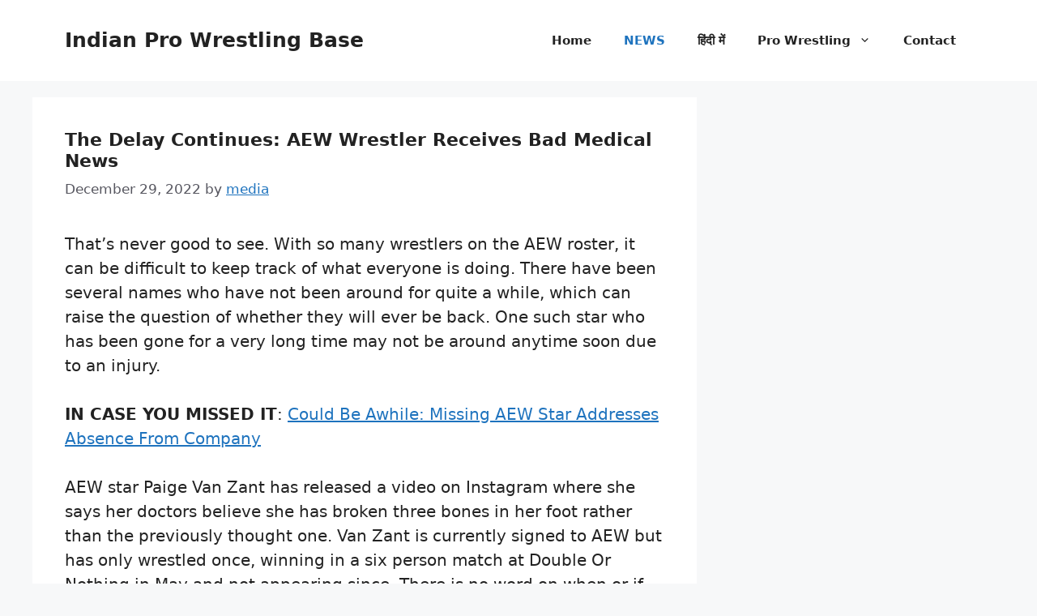

--- FILE ---
content_type: text/html; charset=UTF-8
request_url: https://www.wrestling.org.in/the-delay-continues-aew-wrestler-receives-bad-medical-news/
body_size: 9163
content:
<!DOCTYPE html>
<html dir="ltr" lang="en-US" prefix="og: https://ogp.me/ns#">
<head>
	<meta charset="UTF-8">
	<title>The Delay Continues: AEW Wrestler Receives Bad Medical News | Indian Pro Wrestling Base</title>
	<style>img:is([sizes="auto" i], [sizes^="auto," i]) { contain-intrinsic-size: 3000px 1500px }</style>
	
		<!-- All in One SEO 4.8.3.2 - aioseo.com -->
	<meta name="description" content="That’s never good to see. With so many wrestlers on the AEW roster, it can be difficult to keep track of what everyone is doing. There have been several names who have not been around for quite a while, which can raise the question of whether they will ever be back. One such star who has been gone for a very long time may not be around anytime soon due to an injury. IN CASE YOU MISSED IT: Could Be Awhile: Missing AEW Star Addresses Absence From Company AEW star Paige Van Zant has released a video on Instagram where she says her doctors believe she has broken three bones in her foot rather than the previously thought one. Van Zant is currently signed to AEW but has only wrestled once, winning in a six person match at Double Or Nothing in May and not appearing since. There is no word on when or if she will return to AEW TV. That’s not good. Check out the video, plus VanZant in AEW: [This post contains video, click to play] [This post contains video, click to play] [This post conta.." />
	<meta name="robots" content="max-image-preview:large" />
	<meta name="author" content="media"/>
	<meta name="google-site-verification" content="tJ0g53KVqgOPfaIAOanl1loZ6fi1v73qJVXHMLkLptg" />
	<link rel="canonical" href="https://www.wrestling.org.in/the-delay-continues-aew-wrestler-receives-bad-medical-news/" />
	<meta name="generator" content="All in One SEO (AIOSEO) 4.8.3.2" />
		<meta property="og:locale" content="en_US" />
		<meta property="og:site_name" content="Indian Pro Wrestling Base | Your Daily Source to Wrestling News" />
		<meta property="og:type" content="article" />
		<meta property="og:title" content="The Delay Continues: AEW Wrestler Receives Bad Medical News | Indian Pro Wrestling Base" />
		<meta property="og:description" content="That’s never good to see. With so many wrestlers on the AEW roster, it can be difficult to keep track of what everyone is doing. There have been several names who have not been around for quite a while, which can raise the question of whether they will ever be back. One such star who has been gone for a very long time may not be around anytime soon due to an injury. IN CASE YOU MISSED IT: Could Be Awhile: Missing AEW Star Addresses Absence From Company AEW star Paige Van Zant has released a video on Instagram where she says her doctors believe she has broken three bones in her foot rather than the previously thought one. Van Zant is currently signed to AEW but has only wrestled once, winning in a six person match at Double Or Nothing in May and not appearing since. There is no word on when or if she will return to AEW TV. That’s not good. Check out the video, plus VanZant in AEW: [This post contains video, click to play] [This post contains video, click to play] [This post conta.." />
		<meta property="og:url" content="https://www.wrestling.org.in/the-delay-continues-aew-wrestler-receives-bad-medical-news/" />
		<meta property="article:published_time" content="2022-12-29T08:45:06+00:00" />
		<meta property="article:modified_time" content="2022-12-29T08:45:06+00:00" />
		<meta name="twitter:card" content="summary" />
		<meta name="twitter:title" content="The Delay Continues: AEW Wrestler Receives Bad Medical News | Indian Pro Wrestling Base" />
		<meta name="twitter:description" content="That’s never good to see. With so many wrestlers on the AEW roster, it can be difficult to keep track of what everyone is doing. There have been several names who have not been around for quite a while, which can raise the question of whether they will ever be back. One such star who has been gone for a very long time may not be around anytime soon due to an injury. IN CASE YOU MISSED IT: Could Be Awhile: Missing AEW Star Addresses Absence From Company AEW star Paige Van Zant has released a video on Instagram where she says her doctors believe she has broken three bones in her foot rather than the previously thought one. Van Zant is currently signed to AEW but has only wrestled once, winning in a six person match at Double Or Nothing in May and not appearing since. There is no word on when or if she will return to AEW TV. That’s not good. Check out the video, plus VanZant in AEW: [This post contains video, click to play] [This post contains video, click to play] [This post conta.." />
		<script type="application/ld+json" class="aioseo-schema">
			{"@context":"https:\/\/schema.org","@graph":[{"@type":"Article","@id":"https:\/\/www.wrestling.org.in\/the-delay-continues-aew-wrestler-receives-bad-medical-news\/#article","name":"The Delay Continues: AEW Wrestler Receives Bad Medical News | Indian Pro Wrestling Base","headline":"The Delay Continues: AEW Wrestler Receives Bad Medical News","author":{"@id":"https:\/\/www.wrestling.org.in\/author\/media\/#author"},"publisher":{"@id":"https:\/\/www.wrestling.org.in\/#organization"},"image":{"@type":"ImageObject","url":"https:\/\/i.ytimg.com\/vi\/muhUhBAykZ4\/mqdefault.jpg#auto","@id":"https:\/\/www.wrestling.org.in\/the-delay-continues-aew-wrestler-receives-bad-medical-news\/#articleImage"},"datePublished":"2022-12-29T08:45:06+00:00","dateModified":"2022-12-29T08:45:06+00:00","inLanguage":"en-US","mainEntityOfPage":{"@id":"https:\/\/www.wrestling.org.in\/the-delay-continues-aew-wrestler-receives-bad-medical-news\/#webpage"},"isPartOf":{"@id":"https:\/\/www.wrestling.org.in\/the-delay-continues-aew-wrestler-receives-bad-medical-news\/#webpage"},"articleSection":"NEWS"},{"@type":"BreadcrumbList","@id":"https:\/\/www.wrestling.org.in\/the-delay-continues-aew-wrestler-receives-bad-medical-news\/#breadcrumblist","itemListElement":[{"@type":"ListItem","@id":"https:\/\/www.wrestling.org.in#listItem","position":1,"name":"Home","item":"https:\/\/www.wrestling.org.in","nextItem":{"@type":"ListItem","@id":"https:\/\/www.wrestling.org.in\/category\/industry-news\/#listItem","name":"NEWS"}},{"@type":"ListItem","@id":"https:\/\/www.wrestling.org.in\/category\/industry-news\/#listItem","position":2,"name":"NEWS","item":"https:\/\/www.wrestling.org.in\/category\/industry-news\/","nextItem":{"@type":"ListItem","@id":"https:\/\/www.wrestling.org.in\/the-delay-continues-aew-wrestler-receives-bad-medical-news\/#listItem","name":"The Delay Continues: AEW Wrestler Receives Bad Medical News"},"previousItem":{"@type":"ListItem","@id":"https:\/\/www.wrestling.org.in#listItem","name":"Home"}},{"@type":"ListItem","@id":"https:\/\/www.wrestling.org.in\/the-delay-continues-aew-wrestler-receives-bad-medical-news\/#listItem","position":3,"name":"The Delay Continues: AEW Wrestler Receives Bad Medical News","previousItem":{"@type":"ListItem","@id":"https:\/\/www.wrestling.org.in\/category\/industry-news\/#listItem","name":"NEWS"}}]},{"@type":"Organization","@id":"https:\/\/www.wrestling.org.in\/#organization","name":"Indian Pro Wrestling Base","description":"Your Daily Source to Wrestling News","url":"https:\/\/www.wrestling.org.in\/"},{"@type":"Person","@id":"https:\/\/www.wrestling.org.in\/author\/media\/#author","url":"https:\/\/www.wrestling.org.in\/author\/media\/","name":"media","image":{"@type":"ImageObject","@id":"https:\/\/www.wrestling.org.in\/the-delay-continues-aew-wrestler-receives-bad-medical-news\/#authorImage","url":"https:\/\/secure.gravatar.com\/avatar\/a557624230ef23c29e2dcf952a87ba70ac3caee67452250202a43da7143fc23e?s=96&d=mm&r=g","width":96,"height":96,"caption":"media"}},{"@type":"WebPage","@id":"https:\/\/www.wrestling.org.in\/the-delay-continues-aew-wrestler-receives-bad-medical-news\/#webpage","url":"https:\/\/www.wrestling.org.in\/the-delay-continues-aew-wrestler-receives-bad-medical-news\/","name":"The Delay Continues: AEW Wrestler Receives Bad Medical News | Indian Pro Wrestling Base","description":"That\u2019s never good to see. With so many wrestlers on the AEW roster, it can be difficult to keep track of what everyone is doing. There have been several names who have not been around for quite a while, which can raise the question of whether they will ever be back. One such star who has been gone for a very long time may not be around anytime soon due to an injury. IN CASE YOU MISSED IT: Could Be Awhile: Missing AEW Star Addresses Absence From Company AEW star Paige Van Zant has released a video on Instagram where she says her doctors believe she has broken three bones in her foot rather than the previously thought one. Van Zant is currently signed to AEW but has only wrestled once, winning in a six person match at Double Or Nothing in May and not appearing since. There is no word on when or if she will return to AEW TV. That\u2019s not good. Check out the video, plus VanZant in AEW: [This post contains video, click to play] [This post contains video, click to play] [This post conta..","inLanguage":"en-US","isPartOf":{"@id":"https:\/\/www.wrestling.org.in\/#website"},"breadcrumb":{"@id":"https:\/\/www.wrestling.org.in\/the-delay-continues-aew-wrestler-receives-bad-medical-news\/#breadcrumblist"},"author":{"@id":"https:\/\/www.wrestling.org.in\/author\/media\/#author"},"creator":{"@id":"https:\/\/www.wrestling.org.in\/author\/media\/#author"},"datePublished":"2022-12-29T08:45:06+00:00","dateModified":"2022-12-29T08:45:06+00:00"},{"@type":"WebSite","@id":"https:\/\/www.wrestling.org.in\/#website","url":"https:\/\/www.wrestling.org.in\/","name":"Indian Pro Wrestling Base","description":"Your Daily Source to Wrestling News","inLanguage":"en-US","publisher":{"@id":"https:\/\/www.wrestling.org.in\/#organization"}}]}
		</script>
		<!-- All in One SEO -->

<meta name="viewport" content="width=device-width, initial-scale=1"><link href='https://fonts.gstatic.com' crossorigin rel='preconnect' />
<link href='https://fonts.googleapis.com' crossorigin rel='preconnect' />
<link rel="alternate" type="application/rss+xml" title="Indian Pro Wrestling Base &raquo; Feed" href="https://www.wrestling.org.in/feed/" />
<style id='classic-theme-styles-inline-css'>
/*! This file is auto-generated */
.wp-block-button__link{color:#fff;background-color:#32373c;border-radius:9999px;box-shadow:none;text-decoration:none;padding:calc(.667em + 2px) calc(1.333em + 2px);font-size:1.125em}.wp-block-file__button{background:#32373c;color:#fff;text-decoration:none}
</style>
<style id='global-styles-inline-css'>
:root{--wp--preset--aspect-ratio--square: 1;--wp--preset--aspect-ratio--4-3: 4/3;--wp--preset--aspect-ratio--3-4: 3/4;--wp--preset--aspect-ratio--3-2: 3/2;--wp--preset--aspect-ratio--2-3: 2/3;--wp--preset--aspect-ratio--16-9: 16/9;--wp--preset--aspect-ratio--9-16: 9/16;--wp--preset--color--black: #000000;--wp--preset--color--cyan-bluish-gray: #abb8c3;--wp--preset--color--white: #ffffff;--wp--preset--color--pale-pink: #f78da7;--wp--preset--color--vivid-red: #cf2e2e;--wp--preset--color--luminous-vivid-orange: #ff6900;--wp--preset--color--luminous-vivid-amber: #fcb900;--wp--preset--color--light-green-cyan: #7bdcb5;--wp--preset--color--vivid-green-cyan: #00d084;--wp--preset--color--pale-cyan-blue: #8ed1fc;--wp--preset--color--vivid-cyan-blue: #0693e3;--wp--preset--color--vivid-purple: #9b51e0;--wp--preset--color--contrast: var(--contrast);--wp--preset--color--contrast-2: var(--contrast-2);--wp--preset--color--contrast-3: var(--contrast-3);--wp--preset--color--base: var(--base);--wp--preset--color--base-2: var(--base-2);--wp--preset--color--base-3: var(--base-3);--wp--preset--color--accent: var(--accent);--wp--preset--gradient--vivid-cyan-blue-to-vivid-purple: linear-gradient(135deg,rgba(6,147,227,1) 0%,rgb(155,81,224) 100%);--wp--preset--gradient--light-green-cyan-to-vivid-green-cyan: linear-gradient(135deg,rgb(122,220,180) 0%,rgb(0,208,130) 100%);--wp--preset--gradient--luminous-vivid-amber-to-luminous-vivid-orange: linear-gradient(135deg,rgba(252,185,0,1) 0%,rgba(255,105,0,1) 100%);--wp--preset--gradient--luminous-vivid-orange-to-vivid-red: linear-gradient(135deg,rgba(255,105,0,1) 0%,rgb(207,46,46) 100%);--wp--preset--gradient--very-light-gray-to-cyan-bluish-gray: linear-gradient(135deg,rgb(238,238,238) 0%,rgb(169,184,195) 100%);--wp--preset--gradient--cool-to-warm-spectrum: linear-gradient(135deg,rgb(74,234,220) 0%,rgb(151,120,209) 20%,rgb(207,42,186) 40%,rgb(238,44,130) 60%,rgb(251,105,98) 80%,rgb(254,248,76) 100%);--wp--preset--gradient--blush-light-purple: linear-gradient(135deg,rgb(255,206,236) 0%,rgb(152,150,240) 100%);--wp--preset--gradient--blush-bordeaux: linear-gradient(135deg,rgb(254,205,165) 0%,rgb(254,45,45) 50%,rgb(107,0,62) 100%);--wp--preset--gradient--luminous-dusk: linear-gradient(135deg,rgb(255,203,112) 0%,rgb(199,81,192) 50%,rgb(65,88,208) 100%);--wp--preset--gradient--pale-ocean: linear-gradient(135deg,rgb(255,245,203) 0%,rgb(182,227,212) 50%,rgb(51,167,181) 100%);--wp--preset--gradient--electric-grass: linear-gradient(135deg,rgb(202,248,128) 0%,rgb(113,206,126) 100%);--wp--preset--gradient--midnight: linear-gradient(135deg,rgb(2,3,129) 0%,rgb(40,116,252) 100%);--wp--preset--font-size--small: 13px;--wp--preset--font-size--medium: 20px;--wp--preset--font-size--large: 36px;--wp--preset--font-size--x-large: 42px;--wp--preset--spacing--20: 0.44rem;--wp--preset--spacing--30: 0.67rem;--wp--preset--spacing--40: 1rem;--wp--preset--spacing--50: 1.5rem;--wp--preset--spacing--60: 2.25rem;--wp--preset--spacing--70: 3.38rem;--wp--preset--spacing--80: 5.06rem;--wp--preset--shadow--natural: 6px 6px 9px rgba(0, 0, 0, 0.2);--wp--preset--shadow--deep: 12px 12px 50px rgba(0, 0, 0, 0.4);--wp--preset--shadow--sharp: 6px 6px 0px rgba(0, 0, 0, 0.2);--wp--preset--shadow--outlined: 6px 6px 0px -3px rgba(255, 255, 255, 1), 6px 6px rgba(0, 0, 0, 1);--wp--preset--shadow--crisp: 6px 6px 0px rgba(0, 0, 0, 1);}:where(.is-layout-flex){gap: 0.5em;}:where(.is-layout-grid){gap: 0.5em;}body .is-layout-flex{display: flex;}.is-layout-flex{flex-wrap: wrap;align-items: center;}.is-layout-flex > :is(*, div){margin: 0;}body .is-layout-grid{display: grid;}.is-layout-grid > :is(*, div){margin: 0;}:where(.wp-block-columns.is-layout-flex){gap: 2em;}:where(.wp-block-columns.is-layout-grid){gap: 2em;}:where(.wp-block-post-template.is-layout-flex){gap: 1.25em;}:where(.wp-block-post-template.is-layout-grid){gap: 1.25em;}.has-black-color{color: var(--wp--preset--color--black) !important;}.has-cyan-bluish-gray-color{color: var(--wp--preset--color--cyan-bluish-gray) !important;}.has-white-color{color: var(--wp--preset--color--white) !important;}.has-pale-pink-color{color: var(--wp--preset--color--pale-pink) !important;}.has-vivid-red-color{color: var(--wp--preset--color--vivid-red) !important;}.has-luminous-vivid-orange-color{color: var(--wp--preset--color--luminous-vivid-orange) !important;}.has-luminous-vivid-amber-color{color: var(--wp--preset--color--luminous-vivid-amber) !important;}.has-light-green-cyan-color{color: var(--wp--preset--color--light-green-cyan) !important;}.has-vivid-green-cyan-color{color: var(--wp--preset--color--vivid-green-cyan) !important;}.has-pale-cyan-blue-color{color: var(--wp--preset--color--pale-cyan-blue) !important;}.has-vivid-cyan-blue-color{color: var(--wp--preset--color--vivid-cyan-blue) !important;}.has-vivid-purple-color{color: var(--wp--preset--color--vivid-purple) !important;}.has-black-background-color{background-color: var(--wp--preset--color--black) !important;}.has-cyan-bluish-gray-background-color{background-color: var(--wp--preset--color--cyan-bluish-gray) !important;}.has-white-background-color{background-color: var(--wp--preset--color--white) !important;}.has-pale-pink-background-color{background-color: var(--wp--preset--color--pale-pink) !important;}.has-vivid-red-background-color{background-color: var(--wp--preset--color--vivid-red) !important;}.has-luminous-vivid-orange-background-color{background-color: var(--wp--preset--color--luminous-vivid-orange) !important;}.has-luminous-vivid-amber-background-color{background-color: var(--wp--preset--color--luminous-vivid-amber) !important;}.has-light-green-cyan-background-color{background-color: var(--wp--preset--color--light-green-cyan) !important;}.has-vivid-green-cyan-background-color{background-color: var(--wp--preset--color--vivid-green-cyan) !important;}.has-pale-cyan-blue-background-color{background-color: var(--wp--preset--color--pale-cyan-blue) !important;}.has-vivid-cyan-blue-background-color{background-color: var(--wp--preset--color--vivid-cyan-blue) !important;}.has-vivid-purple-background-color{background-color: var(--wp--preset--color--vivid-purple) !important;}.has-black-border-color{border-color: var(--wp--preset--color--black) !important;}.has-cyan-bluish-gray-border-color{border-color: var(--wp--preset--color--cyan-bluish-gray) !important;}.has-white-border-color{border-color: var(--wp--preset--color--white) !important;}.has-pale-pink-border-color{border-color: var(--wp--preset--color--pale-pink) !important;}.has-vivid-red-border-color{border-color: var(--wp--preset--color--vivid-red) !important;}.has-luminous-vivid-orange-border-color{border-color: var(--wp--preset--color--luminous-vivid-orange) !important;}.has-luminous-vivid-amber-border-color{border-color: var(--wp--preset--color--luminous-vivid-amber) !important;}.has-light-green-cyan-border-color{border-color: var(--wp--preset--color--light-green-cyan) !important;}.has-vivid-green-cyan-border-color{border-color: var(--wp--preset--color--vivid-green-cyan) !important;}.has-pale-cyan-blue-border-color{border-color: var(--wp--preset--color--pale-cyan-blue) !important;}.has-vivid-cyan-blue-border-color{border-color: var(--wp--preset--color--vivid-cyan-blue) !important;}.has-vivid-purple-border-color{border-color: var(--wp--preset--color--vivid-purple) !important;}.has-vivid-cyan-blue-to-vivid-purple-gradient-background{background: var(--wp--preset--gradient--vivid-cyan-blue-to-vivid-purple) !important;}.has-light-green-cyan-to-vivid-green-cyan-gradient-background{background: var(--wp--preset--gradient--light-green-cyan-to-vivid-green-cyan) !important;}.has-luminous-vivid-amber-to-luminous-vivid-orange-gradient-background{background: var(--wp--preset--gradient--luminous-vivid-amber-to-luminous-vivid-orange) !important;}.has-luminous-vivid-orange-to-vivid-red-gradient-background{background: var(--wp--preset--gradient--luminous-vivid-orange-to-vivid-red) !important;}.has-very-light-gray-to-cyan-bluish-gray-gradient-background{background: var(--wp--preset--gradient--very-light-gray-to-cyan-bluish-gray) !important;}.has-cool-to-warm-spectrum-gradient-background{background: var(--wp--preset--gradient--cool-to-warm-spectrum) !important;}.has-blush-light-purple-gradient-background{background: var(--wp--preset--gradient--blush-light-purple) !important;}.has-blush-bordeaux-gradient-background{background: var(--wp--preset--gradient--blush-bordeaux) !important;}.has-luminous-dusk-gradient-background{background: var(--wp--preset--gradient--luminous-dusk) !important;}.has-pale-ocean-gradient-background{background: var(--wp--preset--gradient--pale-ocean) !important;}.has-electric-grass-gradient-background{background: var(--wp--preset--gradient--electric-grass) !important;}.has-midnight-gradient-background{background: var(--wp--preset--gradient--midnight) !important;}.has-small-font-size{font-size: var(--wp--preset--font-size--small) !important;}.has-medium-font-size{font-size: var(--wp--preset--font-size--medium) !important;}.has-large-font-size{font-size: var(--wp--preset--font-size--large) !important;}.has-x-large-font-size{font-size: var(--wp--preset--font-size--x-large) !important;}
:where(.wp-block-post-template.is-layout-flex){gap: 1.25em;}:where(.wp-block-post-template.is-layout-grid){gap: 1.25em;}
:where(.wp-block-columns.is-layout-flex){gap: 2em;}:where(.wp-block-columns.is-layout-grid){gap: 2em;}
:root :where(.wp-block-pullquote){font-size: 1.5em;line-height: 1.6;}
</style>
<link rel='stylesheet' id='wpo_min-header-0-css' href='https://www.wrestling.org.in/wp-content/cache/wpo-minify/1749635158/assets/wpo-minify-header-73483157.min.css' media='all' />
<link rel="https://api.w.org/" href="https://www.wrestling.org.in/wp-json/" /><link rel="alternate" title="JSON" type="application/json" href="https://www.wrestling.org.in/wp-json/wp/v2/posts/23463" /><link rel="EditURI" type="application/rsd+xml" title="RSD" href="https://www.wrestling.org.in/xmlrpc.php?rsd" />
<meta name="generator" content="WordPress 6.8.3" />
<link rel='shortlink' href='https://www.wrestling.org.in/?p=23463' />
<link rel="alternate" title="oEmbed (JSON)" type="application/json+oembed" href="https://www.wrestling.org.in/wp-json/oembed/1.0/embed?url=https%3A%2F%2Fwww.wrestling.org.in%2Fthe-delay-continues-aew-wrestler-receives-bad-medical-news%2F" />
<link rel="alternate" title="oEmbed (XML)" type="text/xml+oembed" href="https://www.wrestling.org.in/wp-json/oembed/1.0/embed?url=https%3A%2F%2Fwww.wrestling.org.in%2Fthe-delay-continues-aew-wrestler-receives-bad-medical-news%2F&#038;format=xml" />
      <meta name="onesignal" content="wordpress-plugin"/>
            <script>

      window.OneSignalDeferred = window.OneSignalDeferred || [];

      OneSignalDeferred.push(function(OneSignal) {
        var oneSignal_options = {};
        window._oneSignalInitOptions = oneSignal_options;

        oneSignal_options['serviceWorkerParam'] = { scope: '/' };
oneSignal_options['serviceWorkerPath'] = 'OneSignalSDKWorker.js.php';

        OneSignal.Notifications.setDefaultUrl("https://www.wrestling.org.in");

        oneSignal_options['wordpress'] = true;
oneSignal_options['appId'] = 'df6a8f82-e108-44d3-9fbd-8d27d8da78a6';
oneSignal_options['allowLocalhostAsSecureOrigin'] = true;
oneSignal_options['welcomeNotification'] = { };
oneSignal_options['welcomeNotification']['title'] = "";
oneSignal_options['welcomeNotification']['message'] = "";
oneSignal_options['path'] = "https://www.wrestling.org.in/wp-content/plugins/onesignal-free-web-push-notifications/sdk_files/";
oneSignal_options['promptOptions'] = { };
oneSignal_options['notifyButton'] = { };
oneSignal_options['notifyButton']['enable'] = true;
oneSignal_options['notifyButton']['position'] = 'bottom-right';
oneSignal_options['notifyButton']['theme'] = 'default';
oneSignal_options['notifyButton']['size'] = 'large';
oneSignal_options['notifyButton']['showCredit'] = true;
oneSignal_options['notifyButton']['text'] = {};
              OneSignal.init(window._oneSignalInitOptions);
              OneSignal.Notifications.requestPermission()      });

      function documentInitOneSignal() {
        var oneSignal_elements = document.getElementsByClassName("OneSignal-prompt");

        var oneSignalLinkClickHandler = function(event) { OneSignal.Notifications.requestPermission(); event.preventDefault(); };        for(var i = 0; i < oneSignal_elements.length; i++)
          oneSignal_elements[i].addEventListener('click', oneSignalLinkClickHandler, false);
      }

      if (document.readyState === 'complete') {
           documentInitOneSignal();
      }
      else {
           window.addEventListener("load", function(event){
               documentInitOneSignal();
          });
      }
    </script>
<link rel="icon" href="https://www.wrestling.org.in/wp-content/uploads/2015/08/logo-sport-150x90.png" sizes="32x32" />
<link rel="icon" href="https://www.wrestling.org.in/wp-content/uploads/2015/08/logo-sport.png" sizes="192x192" />
<link rel="apple-touch-icon" href="https://www.wrestling.org.in/wp-content/uploads/2015/08/logo-sport.png" />
<meta name="msapplication-TileImage" content="https://www.wrestling.org.in/wp-content/uploads/2015/08/logo-sport.png" />
	<!-- Google tag (gtag.js) -->
<script async src="https://www.googletagmanager.com/gtag/js?id=G-GW09F4C3FL"></script>
<script>
  window.dataLayer = window.dataLayer || [];
  function gtag(){dataLayer.push(arguments);}
  gtag('js', new Date());

  gtag('config', 'G-GW09F4C3FL');
</script>
</head>

<body class="wp-singular post-template-default single single-post postid-23463 single-format-standard wp-embed-responsive wp-theme-generatepress post-image-above-header post-image-aligned-center sticky-menu-fade right-sidebar nav-float-right separate-containers header-aligned-left dropdown-hover" itemtype="https://schema.org/Blog" itemscope>
	<a class="screen-reader-text skip-link" href="#content" title="Skip to content">Skip to content</a>		<header class="site-header has-inline-mobile-toggle" id="masthead" aria-label="Site"  itemtype="https://schema.org/WPHeader" itemscope>
			<div class="inside-header grid-container">
				<div class="site-branding">
						<p class="main-title" itemprop="headline">
					<a href="https://www.wrestling.org.in/" rel="home">Indian Pro Wrestling Base</a>
				</p>
						
					</div>	<nav class="main-navigation mobile-menu-control-wrapper" id="mobile-menu-control-wrapper" aria-label="Mobile Toggle">
				<button data-nav="site-navigation" class="menu-toggle" aria-controls="primary-menu" aria-expanded="false">
			<span class="gp-icon icon-menu-bars"><svg viewBox="0 0 512 512" aria-hidden="true" xmlns="http://www.w3.org/2000/svg" width="1em" height="1em"><path d="M0 96c0-13.255 10.745-24 24-24h464c13.255 0 24 10.745 24 24s-10.745 24-24 24H24c-13.255 0-24-10.745-24-24zm0 160c0-13.255 10.745-24 24-24h464c13.255 0 24 10.745 24 24s-10.745 24-24 24H24c-13.255 0-24-10.745-24-24zm0 160c0-13.255 10.745-24 24-24h464c13.255 0 24 10.745 24 24s-10.745 24-24 24H24c-13.255 0-24-10.745-24-24z" /></svg><svg viewBox="0 0 512 512" aria-hidden="true" xmlns="http://www.w3.org/2000/svg" width="1em" height="1em"><path d="M71.029 71.029c9.373-9.372 24.569-9.372 33.942 0L256 222.059l151.029-151.03c9.373-9.372 24.569-9.372 33.942 0 9.372 9.373 9.372 24.569 0 33.942L289.941 256l151.03 151.029c9.372 9.373 9.372 24.569 0 33.942-9.373 9.372-24.569 9.372-33.942 0L256 289.941l-151.029 151.03c-9.373 9.372-24.569 9.372-33.942 0-9.372-9.373-9.372-24.569 0-33.942L222.059 256 71.029 104.971c-9.372-9.373-9.372-24.569 0-33.942z" /></svg></span><span class="screen-reader-text">Menu</span>		</button>
	</nav>
			<nav class="main-navigation sub-menu-right" id="site-navigation" aria-label="Primary"  itemtype="https://schema.org/SiteNavigationElement" itemscope>
			<div class="inside-navigation grid-container">
								<button class="menu-toggle" aria-controls="primary-menu" aria-expanded="false">
					<span class="gp-icon icon-menu-bars"><svg viewBox="0 0 512 512" aria-hidden="true" xmlns="http://www.w3.org/2000/svg" width="1em" height="1em"><path d="M0 96c0-13.255 10.745-24 24-24h464c13.255 0 24 10.745 24 24s-10.745 24-24 24H24c-13.255 0-24-10.745-24-24zm0 160c0-13.255 10.745-24 24-24h464c13.255 0 24 10.745 24 24s-10.745 24-24 24H24c-13.255 0-24-10.745-24-24zm0 160c0-13.255 10.745-24 24-24h464c13.255 0 24 10.745 24 24s-10.745 24-24 24H24c-13.255 0-24-10.745-24-24z" /></svg><svg viewBox="0 0 512 512" aria-hidden="true" xmlns="http://www.w3.org/2000/svg" width="1em" height="1em"><path d="M71.029 71.029c9.373-9.372 24.569-9.372 33.942 0L256 222.059l151.029-151.03c9.373-9.372 24.569-9.372 33.942 0 9.372 9.373 9.372 24.569 0 33.942L289.941 256l151.03 151.029c9.372 9.373 9.372 24.569 0 33.942-9.373 9.372-24.569 9.372-33.942 0L256 289.941l-151.029 151.03c-9.373 9.372-24.569 9.372-33.942 0-9.372-9.373-9.372-24.569 0-33.942L222.059 256 71.029 104.971c-9.372-9.373-9.372-24.569 0-33.942z" /></svg></span><span class="screen-reader-text">Menu</span>				</button>
				<div id="primary-menu" class="main-nav"><ul id="menu-menu" class=" menu sf-menu"><li id="menu-item-20" class="menu-item menu-item-type-post_type menu-item-object-page menu-item-20"><a href="https://www.wrestling.org.in/home/">Home</a></li>
<li id="menu-item-163" class="menu-item menu-item-type-taxonomy menu-item-object-category current-post-ancestor current-menu-parent current-post-parent menu-item-163"><a href="https://www.wrestling.org.in/category/industry-news/">NEWS</a></li>
<li id="menu-item-28906" class="menu-item menu-item-type-taxonomy menu-item-object-category menu-item-28906"><a href="https://www.wrestling.org.in/category/hindi-wrestling-news/">हिंदी में</a></li>
<li id="menu-item-24" class="menu-item menu-item-type-post_type menu-item-object-page menu-item-has-children menu-item-24"><a href="https://www.wrestling.org.in/pro-wrestling/">Pro Wrestling<span role="presentation" class="dropdown-menu-toggle"><span class="gp-icon icon-arrow"><svg viewBox="0 0 330 512" aria-hidden="true" xmlns="http://www.w3.org/2000/svg" width="1em" height="1em"><path d="M305.913 197.085c0 2.266-1.133 4.815-2.833 6.514L171.087 335.593c-1.7 1.7-4.249 2.832-6.515 2.832s-4.815-1.133-6.515-2.832L26.064 203.599c-1.7-1.7-2.832-4.248-2.832-6.514s1.132-4.816 2.832-6.515l14.162-14.163c1.7-1.699 3.966-2.832 6.515-2.832 2.266 0 4.815 1.133 6.515 2.832l111.316 111.317 111.316-111.317c1.7-1.699 4.249-2.832 6.515-2.832s4.815 1.133 6.515 2.832l14.162 14.163c1.7 1.7 2.833 4.249 2.833 6.515z" /></svg></span></span></a>
<ul class="sub-menu">
	<li id="menu-item-26" class="menu-item menu-item-type-post_type menu-item-object-page menu-item-26"><a href="https://www.wrestling.org.in/pro-wrestling-training/">Training</a></li>
	<li id="menu-item-27" class="menu-item menu-item-type-post_type menu-item-object-page menu-item-27"><a href="https://www.wrestling.org.in/wrestlers/">Wrestlers</a></li>
	<li id="menu-item-25" class="menu-item menu-item-type-post_type menu-item-object-page menu-item-25"><a href="https://www.wrestling.org.in/promotions-india/">Promotions</a></li>
</ul>
</li>
<li id="menu-item-21" class="menu-item menu-item-type-post_type menu-item-object-page menu-item-21"><a href="https://www.wrestling.org.in/contact/">Contact</a></li>
</ul></div>			</div>
		</nav>
					</div>
		</header>
		
	<div class="site grid-container container hfeed" id="page">
				<div class="site-content" id="content">
			
	<div class="content-area" id="primary">
		<main class="site-main" id="main">
			
<article id="post-23463" class="post-23463 post type-post status-publish format-standard hentry category-industry-news no-featured-image-padding" itemtype="https://schema.org/CreativeWork" itemscope>
	<div class="inside-article">
					<header class="entry-header">
				<h1 class="entry-title" itemprop="headline">The Delay Continues: AEW Wrestler Receives Bad Medical News</h1>		<div class="entry-meta">
			<span class="posted-on"><time class="entry-date published" datetime="2022-12-29T08:45:06+00:00" itemprop="datePublished">December 29, 2022</time></span> <span class="byline">by <span class="author vcard" itemprop="author" itemtype="https://schema.org/Person" itemscope><a class="url fn n" href="https://www.wrestling.org.in/author/media/" title="View all posts by media" rel="author" itemprop="url"><span class="author-name" itemprop="name">media</span></a></span></span> 		</div>
					</header>
			
		<div class="entry-content" itemprop="text">
			<p>That’s never good to see. With so many wrestlers on the AEW roster, it can be difficult to keep track of what everyone is doing. There have been several names who have not been around for quite a while, which can raise the question of whether they will ever be back. One such star who has been gone for a very long time may not be around anytime soon due to an injury.<br /><strong><br />IN CASE YOU MISSED IT</strong>: <a href="https://wrestlingrumors.net/tommyhall/watch-wwe-aew-stars-hit-weights-gym/" rel="noreferrer noopener" target="_blank">Could Be Awhile: Missing AEW Star Addresses Absence From Company</a></p>
<p>AEW star Paige Van Zant has released a video on Instagram where she says her doctors believe she has broken three bones in her foot rather than the previously thought one. Van Zant is currently signed to AEW but has only wrestled once, winning in a six person match at Double Or Nothing in May and not appearing since. There is no word on when or if she will return to AEW TV.</p>
<p>That’s not good. Check out the video, plus VanZant in AEW:</p>
<p><a href="https://wrestlingrumors.net/tommyhall/delay-continues-aew-wrestler-receives-bad-medical-news/" rel="noreferrer noopener" target="_blank">[This post contains video, click to play]</a></p>
<p><a href="https://wrestlingrumors.net/tommyhall/delay-continues-aew-wrestler-receives-bad-medical-news/" rel="noreferrer noopener" target="_blank">[This post contains video, click to play]<br /><img decoding="async" src="https://i.ytimg.com/vi/muhUhBAykZ4/mqdefault.jpg#auto"/></a></p>
<p><a href="https://wrestlingrumors.net/tommyhall/delay-continues-aew-wrestler-receives-bad-medical-news/" rel="noreferrer noopener" target="_blank">[This post contains video, click to play]<br /><img decoding="async" src="https://i.ytimg.com/vi/wGL4TelhIDU/mqdefault.jpg#auto"/></a></p>
<p><strong>Opinion</strong>: This is one of the weirder situations in AEW as Van Zant seemed to be very interested in wrestling and then just stopped doing it. I’m not sure what happened, but it would be nice to have her back in the ring. She has the athletic background to make it work, but for some reason it just never moved forward. Hopefully she gets back, though this isn’t going to make things easier.</p>
<h4>What do you think of Van Zant’s wrestling career? Will she wrestle again? Let us know in the comments below.</h4>
<h4>Please share this story <a href="https://www.facebook.com/wrestlingrumors/" rel="noreferrer noopener" target="_blank">on Facebook</a>! Help us spread the word!</h4>
<p>You can find more from Thomas Hall at <a href="http://kbwrestlingreviews.com/" rel="noreferrer noopener" target="_blank">kbwrestlingreviews.com</a>, or check out <a href="https://www.amazon.com/Thomas-Hall/e/B00E6282W6%E2%80%9D" rel="noreferrer noopener" target="_blank">his- Amazon author page</a> with 30 wrestling books.</p>
<p>Get the LATEST RUMORS! <a href="https://wrestlingrumors.net/newsletter/" rel="noreferrer noopener" target="_blank">Click to sign up for the exclusive Wrestling Rumors daily newsletter.</a></p>
<p>The post <a href="https://wrestlingrumors.net/tommyhall/delay-continues-aew-wrestler-receives-bad-medical-news/" rel="noreferrer noopener" target="_blank">The Delay Continues: AEW Wrestler Receives Bad Medical News</a> appeared first on <a href="https://wrestlingrumors.net/" rel="noreferrer noopener" target="_blank">WrestlingRumors.net</a>.</p>
		</div>

				<footer class="entry-meta" aria-label="Entry meta">
			<span class="cat-links"><span class="gp-icon icon-categories"><svg viewBox="0 0 512 512" aria-hidden="true" xmlns="http://www.w3.org/2000/svg" width="1em" height="1em"><path d="M0 112c0-26.51 21.49-48 48-48h110.014a48 48 0 0143.592 27.907l12.349 26.791A16 16 0 00228.486 128H464c26.51 0 48 21.49 48 48v224c0 26.51-21.49 48-48 48H48c-26.51 0-48-21.49-48-48V112z" /></svg></span><span class="screen-reader-text">Categories </span><a href="https://www.wrestling.org.in/category/industry-news/" rel="category tag">NEWS</a></span> 		<nav id="nav-below" class="post-navigation" aria-label="Posts">
			<div class="nav-previous"><span class="gp-icon icon-arrow-left"><svg viewBox="0 0 192 512" aria-hidden="true" xmlns="http://www.w3.org/2000/svg" width="1em" height="1em" fill-rule="evenodd" clip-rule="evenodd" stroke-linejoin="round" stroke-miterlimit="1.414"><path d="M178.425 138.212c0 2.265-1.133 4.813-2.832 6.512L64.276 256.001l111.317 111.277c1.7 1.7 2.832 4.247 2.832 6.513 0 2.265-1.133 4.813-2.832 6.512L161.43 394.46c-1.7 1.7-4.249 2.832-6.514 2.832-2.266 0-4.816-1.133-6.515-2.832L16.407 262.514c-1.699-1.7-2.832-4.248-2.832-6.513 0-2.265 1.133-4.813 2.832-6.512l131.994-131.947c1.7-1.699 4.249-2.831 6.515-2.831 2.265 0 4.815 1.132 6.514 2.831l14.163 14.157c1.7 1.7 2.832 3.965 2.832 6.513z" fill-rule="nonzero" /></svg></span><span class="prev"><a href="https://www.wrestling.org.in/ouch-new-detail-on-tommaso-ciampas-hip-injury-and-surgery/" rel="prev">Ouch: New Detail On Tommaso Ciampa’s Hip Injury And Surgery</a></span></div><div class="nav-next"><span class="gp-icon icon-arrow-right"><svg viewBox="0 0 192 512" aria-hidden="true" xmlns="http://www.w3.org/2000/svg" width="1em" height="1em" fill-rule="evenodd" clip-rule="evenodd" stroke-linejoin="round" stroke-miterlimit="1.414"><path d="M178.425 256.001c0 2.266-1.133 4.815-2.832 6.515L43.599 394.509c-1.7 1.7-4.248 2.833-6.514 2.833s-4.816-1.133-6.515-2.833l-14.163-14.162c-1.699-1.7-2.832-3.966-2.832-6.515 0-2.266 1.133-4.815 2.832-6.515l111.317-111.316L16.407 144.685c-1.699-1.7-2.832-4.249-2.832-6.515s1.133-4.815 2.832-6.515l14.163-14.162c1.7-1.7 4.249-2.833 6.515-2.833s4.815 1.133 6.514 2.833l131.994 131.993c1.7 1.7 2.832 4.249 2.832 6.515z" fill-rule="nonzero" /></svg></span><span class="next"><a href="https://www.wrestling.org.in/one-more-drew-mcintyre-addresses-future-world-title-plans/" rel="next">One More?  Drew McIntyre Addresses Future World Title Plans</a></span></div>		</nav>
				</footer>
			</div>
</article>
		</main>
	</div>

	<div class="widget-area sidebar is-right-sidebar" id="right-sidebar">
	<div class="inside-right-sidebar">
			</div>
</div>

	</div>
</div>


<div class="site-footer footer-bar-active footer-bar-align-right">
			<footer class="site-info" aria-label="Site"  itemtype="https://schema.org/WPFooter" itemscope>
			<div class="inside-site-info grid-container">
						<div class="footer-bar">
			<aside id="nav_menu-6" class="widget inner-padding widget_nav_menu"><div class="menu-footer-menu-container"><ul id="menu-footer-menu" class="menu"><li id="menu-item-239" class="menu-item menu-item-type-custom menu-item-object-custom menu-item-home menu-item-239"><a href="https://www.wrestling.org.in/">Home</a></li>
<li id="menu-item-647" class="menu-item menu-item-type-custom menu-item-object-custom menu-item-647"><a href="http://wrestling.org.in/sitemap.xml">Sitemap</a></li>
<li id="menu-item-644" class="menu-item menu-item-type-post_type menu-item-object-page menu-item-644"><a href="https://www.wrestling.org.in/disclaimer/">Disclaimer</a></li>
<li id="menu-item-28912" class="menu-item menu-item-type-post_type menu-item-object-page menu-item-28912"><a href="https://www.wrestling.org.in/write-for-us/">Write for Us</a></li>
<li id="menu-item-28911" class="menu-item menu-item-type-post_type menu-item-object-page menu-item-28911"><a href="https://www.wrestling.org.in/contact/">Contact</a></li>
<li id="menu-item-645" class="menu-item menu-item-type-post_type menu-item-object-page menu-item-645"><a href="https://www.wrestling.org.in/terms-and-condtions/">Terms and Condtions</a></li>
<li id="menu-item-646" class="menu-item menu-item-type-post_type menu-item-object-page menu-item-privacy-policy menu-item-646"><a rel="privacy-policy" href="https://www.wrestling.org.in/privacy-policy/">Privacy Policy</a></li>
</ul></div></aside>		</div>
						<div class="copyright-bar">
					© 2025 wrestling.org.in				</div>
			</div>
		</footer>
		</div>

<script type="speculationrules">
{"prefetch":[{"source":"document","where":{"and":[{"href_matches":"\/*"},{"not":{"href_matches":["\/wp-*.php","\/wp-admin\/*","\/wp-content\/uploads\/*","\/wp-content\/*","\/wp-content\/plugins\/*","\/wp-content\/themes\/generatepress\/*","\/*\\?(.+)"]}},{"not":{"selector_matches":"a[rel~=\"nofollow\"]"}},{"not":{"selector_matches":".no-prefetch, .no-prefetch a"}}]},"eagerness":"conservative"}]}
</script>
<script id="generate-a11y">
!function(){"use strict";if("querySelector"in document&&"addEventListener"in window){var e=document.body;e.addEventListener("pointerdown",(function(){e.classList.add("using-mouse")}),{passive:!0}),e.addEventListener("keydown",(function(){e.classList.remove("using-mouse")}),{passive:!0})}}();
</script>
<script src="https://www.wrestling.org.in/wp-content/cache/wpo-minify/1749635158/assets/wpo-minify-footer-71f60d1c.min.js" id="wpo_min-footer-0-js"></script>
<script src="https://www.wrestling.org.in/wp-content/cache/wpo-minify/1749635158/assets/wpo-minify-footer-68c1073c.min.js" id="wpo_min-footer-1-js"></script>
<!--[if lte IE 11]>
<script src="https://www.wrestling.org.in/wp-content/themes/generatepress/assets/js/classList.min.js" id="generate-classlist-js"></script>
<![endif]-->
<script src="https://www.wrestling.org.in/wp-content/cache/wpo-minify/1749635158/assets/wpo-minify-footer-63860741.min.js" id="wpo_min-footer-3-js"></script>
<script src="https://www.google.com/recaptcha/api.js?render=6LcGCDUrAAAAAGROg_Ua-w9ppVU6LMxcokKqCP9h&amp;ver=3.0" id="google-recaptcha-js"></script>
<script src="https://www.wrestling.org.in/wp-content/cache/wpo-minify/1749635158/assets/wpo-minify-footer-52e20688.min.js" id="wpo_min-footer-5-js"></script>
<script src="https://www.wrestling.org.in/wp-content/cache/wpo-minify/1749635158/assets/wpo-minify-footer-725507cb.min.js" id="wpo_min-footer-6-js"></script>
<script src="https://cdn.onesignal.com/sdks/web/v16/OneSignalSDK.page.js" id="remote_sdk-js" defer data-wp-strategy="defer"></script>

<script defer src="https://static.cloudflareinsights.com/beacon.min.js/vcd15cbe7772f49c399c6a5babf22c1241717689176015" integrity="sha512-ZpsOmlRQV6y907TI0dKBHq9Md29nnaEIPlkf84rnaERnq6zvWvPUqr2ft8M1aS28oN72PdrCzSjY4U6VaAw1EQ==" data-cf-beacon='{"version":"2024.11.0","token":"efe7a4c04bf24ae4adfd004bd5a084aa","r":1,"server_timing":{"name":{"cfCacheStatus":true,"cfEdge":true,"cfExtPri":true,"cfL4":true,"cfOrigin":true,"cfSpeedBrain":true},"location_startswith":null}}' crossorigin="anonymous"></script>
</body>
</html>
